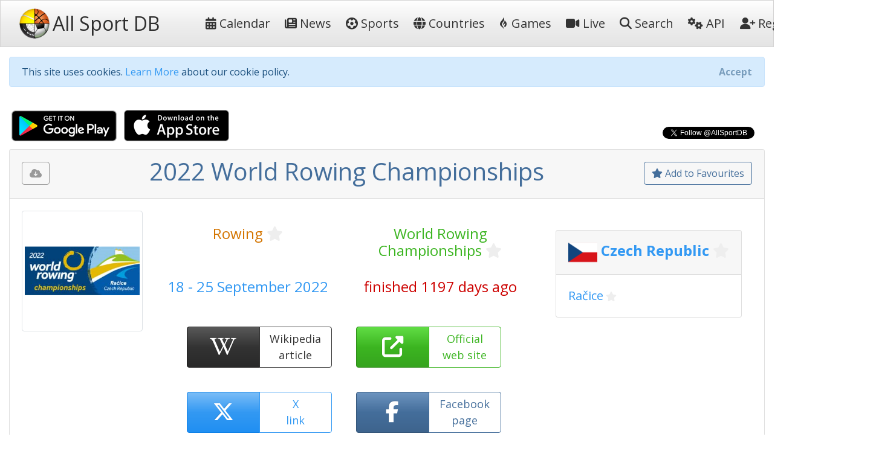

--- FILE ---
content_type: text/html; charset=utf-8
request_url: https://allsportdb.com/Events/2022-World-Rowing-Championships-10316
body_size: 9281
content:

<!DOCTYPE html>
<html lang="en-gb">
<head>
    <meta charset="utf-8" />
    <meta name="viewport" content="width=device-width, initial-scale=1.0" />
    <meta name="keywords" content="sport, sport calendar, world sport calendar, sport database, world sport events, sport events, sport events database, sports calendar, world sports calendar, sports database, world sports events, sports events, sports events database, live stream, tickets, 2022 World Rowing Championships" />
        <meta name="description" content="AllSportDB contains details of hundreds of sport events around the world and allows sports fans to keep track of their favourite sports - 2022 World Rowing Championships" />
    <meta name="classification" content="Sport, Sports, All Sports, World Sports, live stream, tickets" />
    <meta name="author" content="AllSportDB.com" />
    <meta name="copyright" content="AllSportDB.com" />
    <title>2022 World Rowing Championships</title>
    <link rel="icon" type="image/png" href="/favicon.png" />
    <link rel="shortcut icon" type="image/png" href="/favicon.png" />
    <link rel="apple-touch-icon" href="/img/apple-touch-icon.png" />
    <link rel="apple-touch-icon" sizes="72x72" href="/img/apple-touch-icon-72x72.png" />
    <link rel="apple-touch-icon" sizes="114x114" href="/img/apple-touch-icon-114x114.png" />
    <link rel="apple-touch-icon" sizes="144x144" href="/img/apple-touch-icon-144x144.png" />
    <link rel="stylesheet" href="/css/site.css?v2" />
    <link rel="stylesheet" href="/css/bootstrap.css" />
    <link rel="stylesheet" href="https://code.jquery.com/ui/1.12.1/themes/cupertino/jquery-ui.css">

    <link rel="stylesheet" href="/css/fontawesome.css" />
    <link rel="stylesheet" href="/css/brands.css" />
    <link rel="stylesheet" href="/css/solid.css" />

    <!-- Google Tag Manager -->
    <script>
        (function (w, d, s, l, i) {
            w[l] = w[l] || []; w[l].push({
                'gtm.start':
                    new Date().getTime(), event: 'gtm.js'
            }); var f = d.getElementsByTagName(s)[0],
                j = d.createElement(s), dl = l != 'dataLayer' ? '&l=' + l : ''; j.async = true; j.src =
                    'https://www.googletagmanager.com/gtm.js?id=' + i + dl; f.parentNode.insertBefore(j, f);
        })(window, document, 'script', 'dataLayer', 'GTM-KBHH6L');</script>
    <!-- End Google Tag Manager -->
    
        <meta name="twitter:card" content="product" />
        <meta name="twitter:site" content="&amp;AllSportDB" />
        <meta name="twitter:creator" content="&amp;AllSportDB" />
        <meta name="twitter:domain" content="allsportdb.com" />
        <meta name="twitter:title" content="2022 World Rowing Championships" />
        <meta name="twitter:description" content="AllSportDB contains details of hundreds of sport events around the world and allows sports fans to keep track of their favourite sports - 2022 World Rowing Championships" />
        <meta name="twitter:image" content="https://storage.allsportdb.com/orig/event/eb679ac1-bb6d-45fe-8115-c5ab28512d2d" />
        <meta name="twitter:label1" content="Dates" />
        <meta name="twitter:data1" content="18 - 25 September 2022" />
        <meta name="twitter:label2" content="Location" />
        <meta name="twitter:data2" content="Czech Republic Ra&#x10D;ice" />
        <meta property="og:url" content="https://allsportdb.com/Events/2022-World-Rowing-Championships-10316" />
        <meta property="og:type" content="website" />
        <meta property="og:title" content="2022 World Rowing Championships" />
        <meta property="og:description" content="AllSportDB contains details of hundreds of sport events around the world and allows sports fans to keep track of their favourite sports - 2022 World Rowing Championships" />
        <meta property="og:image" content="https://storage.allsportdb.com/orig/event/eb679ac1-bb6d-45fe-8115-c5ab28512d2d" />
        <meta property="fb:app_id" content="1563707857244995" />
        <link rel="canonical" href="https://allsportdb.com/Events/2022-World-Rowing-Championships-10316" />

</head>
<body>

    <!-- Google Tag Manager (noscript) -->
    <noscript>
        <iframe src="https://www.googletagmanager.com/ns.html?id=GTM-KBHH6L"
                height="0" width="0" style="display:none;visibility:hidden"></iframe>
    </noscript>
    <!-- End Google Tag Manager (noscript) -->

    <header>
        <nav class="navbar navbar-expand-lg navbar-light bg-light">
            <div class="container-fluid">
                <a class="navbar-brand text-nowrap" href="/">
                    <img src="/img/logo.png" height="50" width="50" title="AllSportDB.com Logo" alt="AllSportDB.com Logo" />&nbsp;<span class="h2 align-middle pr-5">All Sport DB</span>
                </a>
                <button class="navbar-toggler" type="button" data-bs-toggle="collapse" data-bs-target=".navbar-collapse" aria-controls="navbarSupportedContent" aria-expanded="false" aria-label="Toggle navigation">
                    <span class="navbar-toggler-icon"></span>
                </button>
                <div class="navbar-collapse collapse" id="navbarColor03">
                    <ul class="navbar-nav flex-grow-1">
                        <li class="nav-item">
                            <a class="nav-link text-dark text-nowrap" href="/"><i class="far fa-calendar-alt"></i>&nbsp;Calendar</a>
                        </li>
                        <li class="nav-item">
                            <a class="nav-link text-dark text-nowrap" href="/Home/News"><i class="far fa-newspaper"></i>&nbsp;News</a>
                        </li>
                        <li class="nav-item">
                            <a class="nav-link text-dark text-nowrap" href="/Home/SportIndex"><i class="fa-solid fa-futbol"></i>&nbsp;Sports</a>
                        </li>
                        <li class="nav-item">
                            <a class="nav-link text-dark text-nowrap" href="/Home/CountryIndex"><i class="fa-solid fa-globe"></i>&nbsp;Countries</a>
                        </li>
                        <li class="nav-item">
                            <a class="nav-link text-dark text-nowrap" href="/Home/Games"><i class="fa-brands fa-gripfire"></i>&nbsp;Games</a>
                        </li>
                        <li class="nav-item">
                            <a class="nav-link text-dark text-nowrap" href="/Home/LiveIndex"><i class="fa-solid fa-video"></i>&nbsp;Live</a>
                        </li>
                        <li class="nav-item">
                            <a class="nav-link text-dark text-nowrap" href="/Home/Search"><i class="fa-solid fa-search"></i>&nbsp;Search</a>
                        </li>
                        <li class="nav-item">
                            <a class="nav-link text-dark text-nowrap" href="/Home/ApiIndex"><i class="fa-solid fa-cogs"></i>&nbsp;API</a>
                        </li>
                    </ul>
                    
<ul class="navbar-nav">
        <li class="nav-item">
            <form class="form-inline" action="/Home/Login?returnUrl=https%3A%2F%2Fallsportdb.com%2FEvents%2F2022-World-Rowing-Championships-10316" method="post">
                <button type="submit" class="nav-link btn btn-link text-dark text-nowrap"><i class="fa-solid fa-user-plus"></i>&nbsp;Register</button>
            <input name="__RequestVerificationToken" type="hidden" value="CfDJ8J0yHgRdfXJPkuYYAyuZvTa6pmJGMUelG-tUvZm4JNETtvZvcJSLd8ynQR2-oLMmESjmQo3VsSgrQmeW08MMKwjAakLx8N4qF-NKWZ5KisWZ0Dlf0iWq37rcTlkzxqfBWKa1VxEXVxGU_AAy-REdtVo" /></form>
        </li>
        <li class="nav-item">
            <form class="form-inline" action="/Home/Login?returnUrl=https%3A%2F%2Fallsportdb.com%2FEvents%2F2022-World-Rowing-Championships-10316" method="post">
                <button type="submit" class="nav-link btn btn-link text-dark text-nowrap"><i class="fa-solid fa-sign-in-alt"></i>&nbsp;Login</button>
            <input name="__RequestVerificationToken" type="hidden" value="CfDJ8J0yHgRdfXJPkuYYAyuZvTa6pmJGMUelG-tUvZm4JNETtvZvcJSLd8ynQR2-oLMmESjmQo3VsSgrQmeW08MMKwjAakLx8N4qF-NKWZ5KisWZ0Dlf0iWq37rcTlkzxqfBWKa1VxEXVxGU_AAy-REdtVo" /></form>
        </li>
</ul>

                </div>
            </div>
        </nav>
    </header>


    <!-- Begin Facebook button setup script -->
    <div id="fb-root"></div>
    <script async defer crossorigin="anonymous" src="https://connect.facebook.net/en_GB/sdk.js#xfbml=1&version=v6.0&appId=1563707857244995&autoLogAppEvents=1"></script>
    <!-- End Facebook button setup script -->
    <!-- Begin Twitter button setup script -->
    <script async src="https://platform.twitter.com/widgets.js" charset="utf-8"></script>
    <!-- End Twitter button setup script -->

    <div class="container-fluid" style="max-width: 1600px;">
        


        <div id="cookieConsent" class="alert alert-info alert-dismissible fade show mt-3" role="alert">
            This site uses cookies. <a href="/Home/Cookies">Learn More</a> about our cookie policy.
            <button type="button" class="accept-policy close" data-bs-dismiss="alert" aria-label="Close" data-cookie-string=".AspNet.Consent=yes; expires=Mon, 04 Jan 2027 12:23:16 GMT; path=/; secure; samesite=strict">
                <span aria-hidden="true">Accept</span>
            </button>
        </div>
        <script>
            (function () {
                var button = document.querySelector("#cookieConsent button[data-cookie-string]");
                button.addEventListener("click", function (event) {
                    document.cookie = button.dataset.cookieString;
                }, false);
            })();
        </script>

        
    <!-- Modal -->
    <div class="modal fade" id="showRegisterPopUpModal" tabindex="-1" role="dialog" aria-labelledby="showRegisterPopUpModalLabel" aria-hidden="true">
        <div class="modal-dialog modal-dialog-centered" role="document">
            <div class="modal-content">
                <div class="modal-header">
                    <h5 class="modal-title" id="showRegisterPopUpModalLabel">Create free personal account</h5>
                </div>
                <div class="modal-body justify-content-center p-4">

                    <div class="alert alert-primary" role="alert">
                        <span class="lead">Benefits for registered users:</span>
                        <ul class="py-3">
                            <li>Select favourite sports, countries, cities, etc.</li>
                            <li>Get email notifications on event updates</li>
                            <li>Get AllSportDB newsletter</li>
                        </ul>
                        <form class="form-inline" action="/Home/Login?returnUrl=https%3A%2F%2Fallsportdb.com%2FEvents%2F2022-World-Rowing-Championships-10316" method="post">
                            <button type="submit" class="btn btn-primary text-nowrap"><i class="fa-solid fa-user-plus"></i><span class="">&nbsp;Register / Login</span></button>
                        <input name="__RequestVerificationToken" type="hidden" value="CfDJ8J0yHgRdfXJPkuYYAyuZvTa6pmJGMUelG-tUvZm4JNETtvZvcJSLd8ynQR2-oLMmESjmQo3VsSgrQmeW08MMKwjAakLx8N4qF-NKWZ5KisWZ0Dlf0iWq37rcTlkzxqfBWKa1VxEXVxGU_AAy-REdtVo" /></form>
                    </div>

                </div>
                    <div class="modal-footer">
                        <button type="button" class="accept-policy close" data-bs-dismiss="modal" aria-label="Close" data-cookie-string="registerpopupclosed=true">
                            <span aria-hidden="true">Close&nbsp;&times;</span>
                        </button>
                    </div>
                </div>
        </div>
    </div>
    <script>
        (function () {
            var button = document.querySelector("#showRegisterPopUpModal button[data-cookie-string]");
            button.addEventListener("click", function (event) {
                var d = new Date();
                var exdays = 365;
                d.setTime(d.getTime() + (exdays * 24 * 60 * 60 * 1000));
                var expires = "expires=" + d.toUTCString();
                document.cookie = button.dataset.cookieString + ";" + expires + ";path=/;secure;samesite=strict";
            }, false);
        })();

        window.addEventListener("load", function () {
            setTimeout(function () {
                $('#showRegisterPopUpModal').modal('show');
            }, 4000);
        });
    </script>


        


        <main role="main">
            

<script type="application/ld&#x2B;json">
    {
    "@context": "http://schema.org",
    "@type": "SportsEvent",
    "name": "2022 World Rowing Championships",
    "description": "2022 World Rowing Championships",

        "startDate" : "2022-09-18",
        "endDate" : "2022-09-25",
    "url" : "https://allsportdb.com/Events/2022-World-Rowing-Championships-10316",
        "image" : ["https://storage.allsportdb.com/orig/event/eb679ac1-bb6d-45fe-8115-c5ab28512d2d"],
    "performer" : {},
    "location" : [
            {
            "@type" : "City",
            "name" : "Ra&#x10D;ice",
            "address" : "Ra&#x10D;ice, Czech Republic"
            }
    ]}
</script>

<div class="row justify-content-between">
    <div class="col-auto">
        <a class="px-1" href='https://play.google.com/store/apps/details?id=com.LorusSoftware.AllSportDBLive'><img alt='Get it on Google Play' src='/img/app_download_google.png' /></a>
        <a class="px-1" href='https://itunes.apple.com/us/app/all-sport-db-live/id1541527180'><img alt='Download on the App Store' src='/img/app_download_apple.png' /></a>
    </div>
    <div class="col-auto mt-3">
        
    <div>
        <div class="text-right">
            <div class="fb-like" data-href="https://allsportdb.com/Events/2022-World-Rowing-Championships-10316" data-width="" data-layout="button_count" data-action="like" data-size="small" data-share="true"></div>
        </div>
        <div class="text-right">
            <a href="https://twitter.com/AllSportDB?ref_src=twsrc%5Etfw" class="twitter-follow-button align-middle" data-show-count="true">Follow @AllSportDB</a>
        </div>
    </div>

    </div>
</div>

<div itemscope itemtype="http://schema.org/Event">

    <div class="card">
        <div class="card-header text-center">
            
<div class="float-left pt-2">
    <div class="btn btn-outline-secondary" title="Please login to download iCalendar" data-bs-toggle="tooltip" data-placement="bottom"><i class="fa-solid fa-cloud-download-alt"></i></div>
</div>

            
<div class="float-right pt-2">
        <a href="/UserAccount/AddFavouriteEvent/10316?mode=1" class="btn btn-outline-primary" title="Add to Favourites to get notified about updates and changes" data-bs-toggle="tooltip" data-placement="bottom"><i class="far fa-star"></i>&nbsp;Add to Favourites</a>
</div>
            <h1 itemprop="name" class="text-primary">
                2022 World Rowing Championships
            </h1>
        </div>
        
<div class="card-body position-relative">
    

    <div class="row">
            <div class="col-auto">
                <img src="https://storage.allsportdb.com/orig/event/eb679ac1-bb6d-45fe-8115-c5ab28512d2d" style="max-width: 200px; max-height: 200px;" class="img-thumbnail rounded" alt="2022 World Rowing Championships" />
            </div>
            <link rel="image_src" href="https://storage.allsportdb.com/orig/event/eb679ac1-bb6d-45fe-8115-c5ab28512d2d" />
        <div class="col">
            <div class="row justify-content-center pt-4">
                <div class="col h4 text-center">
                    <a href="/Sports/Rowing" class="text-warning">Rowing</a>
                    
<a href="#" class="link-fav-selected text-warning small" data-object-type="Sport" data-id="14" title="Remove from Favourite Sports" style="display:none" data-bs-toggle="tooltip" data-placement="bottom"><i class="fa-solid fa-star"></i></a>
<a href="#" class="link-fav-deselected text-light" data-object-type="Sport" data-id="14" title="Add to Favourite Sports" style="display:inline" data-bs-toggle="tooltip" data-placement="bottom"><i class="far fa-star"></i></a>

                </div>
                <div class="col h4 text-center">
                    <a href="/Competitions/World-Rowing-Championships-82" class="text-success">World Rowing Championships</a>
                    
<a href="#" class="link-fav-selected text-success small" data-object-type="Competition" data-id="82" title="Remove from Favourite Competitions" style="display:none" data-bs-toggle="tooltip" data-placement="bottom"><i class="fa-solid fa-star"></i></a>
<a href="#" class="link-fav-deselected text-light" data-object-type="Competition" data-id="82" title="Add to Favourite Competitions" style="display:inline" data-bs-toggle="tooltip" data-placement="bottom"><i class="far fa-star"></i></a>

                </div>
            </div>
            <div class="row justify-content-center pt-4">
                <div class="col h4 text-center text-info">
                    18 - 25 September 2022
                </div>
                <div class="col h4 text-center text-danger">
                    finished 1197 days ago
                </div>
            </div>
            <div class="row justify-content-center pt-4">

                    <div class="btn-group faevent" title="Wikipedia: https://en.wikipedia.org/wiki/2022_World_Rowing_Championships" data-bs-toggle="tooltip" data-placement="bottom">
                        <a href='https://en.wikipedia.org/wiki/2022_World_Rowing_Championships' target="_blank" class="btn btn-dark faeventlink" role="button">
                            <i class="fa-brands fa-wikipedia-w"></i>
                        </a>
                        <a href='https://en.wikipedia.org/wiki/2022_World_Rowing_Championships' target="_blank" class="btn btn-outline-dark faeventtext" role="button">
                            Wikipedia<br />article
                        </a>
                    </div>
                    <div class="btn-group faevent" title="Website: https://worldrowing.com/event/2022-world-rowing-championships" role="button" data-bs-toggle="tooltip" data-placement="bottom">
                        <a href='https://worldrowing.com/event/2022-world-rowing-championships' target=" _blank" class="btn btn-success faeventlink">
                            <i class="fa-solid fa-external-link-alt"></i>
                        </a>
                        <a href='https://worldrowing.com/event/2022-world-rowing-championships' target=" _blank" class="btn btn-outline-success faeventtext">
                            Official<br />web site
                        </a>
                    </div>
                    <div class="btn-group faevent" title="X tags: @WorldRowing #WRChamps" role="button" data-bs-toggle="tooltip" data-placement="bottom">
                        <a href='https://twitter.com/search?q=%40WorldRowing%20OR%20%23WRChamps' target="_blank" class="btn btn-info faeventlink">
                            <i class="fa-brands fa-x-twitter"></i>
                        </a>
                        <a href='https://twitter.com/search?q=%40WorldRowing%20OR%20%23WRChamps' target="_blank" class="btn btn-outline-info faeventtext">
                            X<br />link
                        </a>
                    </div>
                    <div class="btn-group faevent" title="Facebook Page: https://www.facebook.com/WorldRowing" role="button" data-bs-toggle="tooltip" data-placement="bottom">
                        <a href='https://www.facebook.com/WorldRowing' target="_blank" class="btn btn-primary faeventlink">
                            <i class="fa-brands fa-facebook-f"></i>
                        </a>
                        <a href='https://www.facebook.com/WorldRowing' target="_blank" class="btn btn-outline-primary faeventtext">
                            Facebook<br />page
                        </a>
                    </div>
                        <div class="btn-group faevent" title="Live stream: https://worldrowing.com/event/2022-world-rowing-championships" role="button" data-bs-toggle="tooltip" data-placement="bottom">
                            <a href='https://worldrowing.com/event/2022-world-rowing-championships' target="_blank" class="btn btn-danger faeventlink">
                                <i class="fa-solid fa-video"></i>
                            </a>
                            <a href='https://worldrowing.com/event/2022-world-rowing-championships' target="_blank" class="btn btn-outline-danger faeventtext">
                                Live<br />stream
                            </a>
                        </div>
            </div>
        </div>
            <div class="justify-content-center p-4">
                
    <div class="card m-2">
        <h4 class="card-header">

            <img src="https://storage.allsportdb.com/flags/flag-cz.png" alt="Czech Republic" width="48" height="48" align="middle" />

                <a href="/Countries/Czech-Republic" class="text-info font-weight-bold">Czech Republic</a>
                
<a href="#" class="link-fav-selected text-info font-weight-bold" data-object-type="Country" data-id="7" title="Remove from Favourite Countries" style="display:none" data-bs-toggle="tooltip" data-placement="bottom"><i class="fa-solid fa-star"></i></a>
<a href="#" class="link-fav-deselected text-light" data-object-type="Country" data-id="7" title="Add to Favourite Countries" style="display:inline" data-bs-toggle="tooltip" data-placement="bottom"><i class="far fa-star"></i></a>


        </h4>
        <div class="card-body">

                    <a href="/Locations/Ra&#x10D;ice-4209" class="lead text-info">Ra&#x10D;ice</a>
                    
<a href="#" class="link-fav-selected text-info" data-object-type="Location" data-id="4209" title="Remove from Favourite Cities" style="display:none" data-bs-toggle="tooltip" data-placement="bottom"><i class="fa-solid fa-star"></i></a>
<a href="#" class="link-fav-deselected text-light" data-object-type="Location" data-id="4209" title="Add to Favourite Cities" style="display:inline" data-bs-toggle="tooltip" data-placement="bottom"><i class="far fa-star"></i></a>

        </div>
    </div>
    <br />

            </div>
    </div>
</div>
    </div>


    <br />

    <div class="row">
        <div class="col">
            
<div class="card mb-3">
    <div class="card-header">
        Event Details
    </div>
    <div class="card-body">
        <table class="table table-hover table-borderless table-responsive">
            <tr>
                <th>
                    Sport
                </th>
                <td>
                    &#x1F6A3;
                    <a href="/Sports/Rowing" class="text-warning">Rowing</a>
                    
<a href="#" class="link-fav-selected text-warning" data-object-type="Sport" data-id="14" title="Remove from Favourite Sports" style="display:none" data-bs-toggle="tooltip" data-placement="bottom"><i class="fa-solid fa-star"></i></a>
<a href="#" class="link-fav-deselected text-light" data-object-type="Sport" data-id="14" title="Add to Favourite Sports" style="display:inline" data-bs-toggle="tooltip" data-placement="bottom"><i class="far fa-star"></i></a>

                </td>
            </tr>
            <tr>
                <th>
                    Competition
                </th>
                <td>
                    <a href="/Competitions/World-Rowing-Championships-82" class="text-success">World Rowing Championships</a>
                    
<a href="#" class="link-fav-selected text-success" data-object-type="Competition" data-id="82" title="Remove from Favourite Competitions" style="display:none" data-bs-toggle="tooltip" data-placement="bottom"><i class="fa-solid fa-star"></i></a>
<a href="#" class="link-fav-deselected text-light" data-object-type="Competition" data-id="82" title="Add to Favourite Competitions" style="display:inline" data-bs-toggle="tooltip" data-placement="bottom"><i class="far fa-star"></i></a>

                </td>
            </tr>
            <tr>
                <th>
                    Event
                </th>
                <td>
                    2022
                </td>
            </tr>
            <tr>
                <th>
                    Date From
                </th>
                <td>
                        <time itemprop="startDate" datetime='2022-09-18'>18 September 2022</time>
                </td>
            </tr>
            <tr>
                <th>
                    Date To
                </th>
                <td>
                        <time itemprop="endDate" datetime='2022-09-25'>25 September 2022</time>
                </td>
            </tr>
            <tr>
                <th>
                    Status
                </th>
                <td>
                    <span class="text-danger">finished 1197 days ago</span>
                </td>
            </tr>
                <tr>
                    <th>
                        Wikipedia
                    </th>
                    <td class="text-nowrap">
                        <a href='https://en.wikipedia.org/wiki/2022_World_Rowing_Championships' target="_blank" title="https://en.wikipedia.org/wiki/2022_World_Rowing_Championships"><i class="fa-brands fa-wikipedia-w text-dark font-weight-bold"></i>&nbsp;&nbsp;https://en.wikipedia.org/wiki/2022_World...</a>
                    </td>
                </tr>
                <tr>
                    <th>
                        Website
                    <td class="text-nowrap">
                        <a href='https://worldrowing.com/event/2022-world-rowing-championships' target="_blank" title="https://worldrowing.com/event/2022-world-rowing-championships"><i class="fa-solid fa-external-link-alt text-success"></i>&nbsp;&nbsp;https://worldrowing.com/event/2022-world...</a>
                    </td>
                </tr>
                <tr>
                    <th>
                        Live TV
                    </th>
                    <td class="text-nowrap">
                            <a href='https://worldrowing.com/event/2022-world-rowing-championships' target="_blank" title="https://worldrowing.com/event/2022-world-rowing-championships"><i class="fa-solid fa-video text-danger"></i>&nbsp;&nbsp;https://worldrowing.com/event/2022-world...</a>
                    </td>
                </tr>
        </table>
    </div>
</div>

        </div>
        <div class="col">
            
<div class="card mb-3">
    <div class="card-header">
        Competition Details
    </div>
    <div class="card-body">
        <table class="table table-hover table-borderless table-responsive">
            <tr>
                <th>
                    Competition
                </th>
                <td>
                    <a href="/Competitions/World-Rowing-Championships-82" class="text-success">World Rowing Championships</a>
                    
<a href="#" class="link-fav-selected text-success" data-object-type="Competition" data-id="82" title="Remove from Favourite Competitions" style="display:none" data-bs-toggle="tooltip" data-placement="bottom"><i class="fa-solid fa-star"></i></a>
<a href="#" class="link-fav-deselected text-light" data-object-type="Competition" data-id="82" title="Add to Favourite Competitions" style="display:inline" data-bs-toggle="tooltip" data-placement="bottom"><i class="far fa-star"></i></a>

                </td>
            </tr>
            <tr>
                <th>
                    Age Group
                </th>
                <td>
                    Senior
                </td>
            </tr>
            <tr>
                <th>
                    Gender
                </th>
                <td>
                    Mixed
                </td>
            </tr>
            <tr>
                <th>
                    Continent
                </th>
                <td>
                    World
                </td>
            </tr>
                <tr>
                    <th>
                        Website
                    </th>
                    <td class="text-nowrap">
                        <a href='http://www.worldrowing.com' target="_blank"><i class="fa-solid fa-external-link-alt text-success"></i>&nbsp;&nbsp;http://www.worldrowing.com</a>
                    </td>
                </tr>
                <tr>
                    <th>
                        Calendar
                    </th>
                    <td class="text-nowrap">
                        <a href='http://www.worldrowing.com' target="_blank"><i class="far fa-calendar-alt text-warning"></i>&nbsp;&nbsp;http://www.worldrowing.com</a>
                    </td>
                </tr>
                <tr>
                    <th class="text-nowrap">
                        Facebook Page
                    </th>
                    <td class="text-nowrap">
                        <a href='https://www.facebook.com/WorldRowing' target="_blank"><i class="fa-brands fa-facebook-f text-primary"></i>&nbsp;&nbsp;https://www.facebook.com/WorldRowing</a>
                    </td>
                </tr>
                <tr>
                    <th>
                        X Tag(s)
                    </th>
                    <td class="text-nowrap">
                        <a href='https://twitter.com/search?q=%40WorldRowing%20OR%20%23WRChamps' target="_blank" title="@WorldRowing WRChamps"><i class="fa-brands fa-x-twitter text-info"></i>&nbsp;&nbsp;@WorldRowing WRChamps</a>
                    </td>
                </tr>
        </table>
    </div>
</div>

        </div>
        <div class="col">
            
<div class="card mb-3">
    <div class="card-header">
        Related Events
    </div>
    <div class="card-body overflow-auto" style="max-height: 500px;">
        <table class="table table-sm table-hover table-borderless">
                <tr class="">
                        <td class="align-middle">
                            <img src="https://storage.allsportdb.com/thumb/event/664a7f52-73ec-4541-9d1a-f8e154a2dec7" title="2026 World Rowing Championships" data-bs-toggle="tooltip" data-placement="bottom" style="max-height: 50px; max-width: 50px;" />
                        </td>
                        <td class="align-middle">
                            <a href="/Events/2026-World-Rowing-Championships-17090" class="text-primary font-weight-bold" style="" title="2026 World Rowing Championships" data-bs-toggle="tooltip" data-placement="bottom">2026 </a>
                            
    <div class="small">
            <img src="https://storage.allsportdb.com/flags/flag-nl.png" alt='Netherlands' title='Netherlands' style="width: 20px; height: 20px;" />
            <a href="/Countries/Netherlands" class="text-info font-weight-bold">Netherlands</a>
            
<a href="#" class="link-fav-selected text-info font-weight-bold" data-object-type="Country" data-id="19" title="Remove from Favourite Countries" style="display:none" data-bs-toggle="tooltip" data-placement="bottom"><i class="fa-solid fa-star"></i></a>
<a href="#" class="link-fav-deselected text-light" data-object-type="Country" data-id="19" title="Add to Favourite Countries" style="display:inline" data-bs-toggle="tooltip" data-placement="bottom"><i class="far fa-star"></i></a>

            <a href="/Locations/Amsterdam-3368" class="text-info">Amsterdam</a>
            
<a href="#" class="link-fav-selected text-info" data-object-type="Location" data-id="3368" title="Remove from Favourite Cities" style="display:none" data-bs-toggle="tooltip" data-placement="bottom"><i class="fa-solid fa-star"></i></a>
<a href="#" class="link-fav-deselected text-light" data-object-type="Location" data-id="3368" title="Add to Favourite Cities" style="display:inline" data-bs-toggle="tooltip" data-placement="bottom"><i class="far fa-star"></i></a>

    </div>
    <div itemprop="location" itemscope itemtype="http://schema.org/Place">
            <meta itemprop="name" content="Amsterdam" />
            <span itemprop="geo" itemscope itemtype="http://schema.org/GeoCoordinates">
                <meta itemprop="latitude" content="52.373060" />
                <meta itemprop="longitude" content="4.892220" />
            </span>
            <span itemprop="address" itemscope itemtype="http://schema.org/PostalAddress">
                <meta itemprop="addressCountry" content="Netherlands" />
                <meta itemprop="addressLocality" content="Amsterdam" />
            </span>
    </div>

                        </td>
                </tr>
                <tr class="">
                        <td class="align-middle">
                            <img src="https://storage.allsportdb.com/thumb/event/125af65f-381f-43b9-b06e-24729f91314c" title="2025 World Rowing Championships" data-bs-toggle="tooltip" data-placement="bottom" style="max-height: 50px; max-width: 50px;" />
                        </td>
                        <td class="align-middle">
                            <a href="/Events/2025-World-Rowing-Championships-15647" class="text-primary font-weight-bold" style="text-decoration: line-through;" title="2025 World Rowing Championships" data-bs-toggle="tooltip" data-placement="bottom">2025 </a>
                            
    <div class="small">
            <img src="https://storage.allsportdb.com/flags/flag-cn.png" alt='China' title='China' style="width: 20px; height: 20px;" />
            <a href="/Countries/China" class="text-info font-weight-bold">China</a>
            
<a href="#" class="link-fav-selected text-info font-weight-bold" data-object-type="Country" data-id="49" title="Remove from Favourite Countries" style="display:none" data-bs-toggle="tooltip" data-placement="bottom"><i class="fa-solid fa-star"></i></a>
<a href="#" class="link-fav-deselected text-light" data-object-type="Country" data-id="49" title="Add to Favourite Countries" style="display:inline" data-bs-toggle="tooltip" data-placement="bottom"><i class="far fa-star"></i></a>

            <a href="/Locations/Shanghai-3458" class="text-info">Shanghai</a>
            
<a href="#" class="link-fav-selected text-info" data-object-type="Location" data-id="3458" title="Remove from Favourite Cities" style="display:none" data-bs-toggle="tooltip" data-placement="bottom"><i class="fa-solid fa-star"></i></a>
<a href="#" class="link-fav-deselected text-light" data-object-type="Location" data-id="3458" title="Add to Favourite Cities" style="display:inline" data-bs-toggle="tooltip" data-placement="bottom"><i class="far fa-star"></i></a>

    </div>
    <div itemprop="location" itemscope itemtype="http://schema.org/Place">
            <meta itemprop="name" content="Shanghai" />
            <span itemprop="geo" itemscope itemtype="http://schema.org/GeoCoordinates">
                <meta itemprop="latitude" content="31.200000" />
                <meta itemprop="longitude" content="121.500000" />
            </span>
            <span itemprop="address" itemscope itemtype="http://schema.org/PostalAddress">
                <meta itemprop="addressCountry" content="China" />
                <meta itemprop="addressLocality" content="Shanghai" />
            </span>
    </div>

                        </td>
                </tr>
                <tr class="">
                        <td class="align-middle">
                            <img src="https://storage.allsportdb.com/thumb/event/41a6ed7a-3c0d-4e08-91cf-3176d4f2eae3" title="2024 World Rowing Championships" data-bs-toggle="tooltip" data-placement="bottom" style="max-height: 50px; max-width: 50px;" />
                        </td>
                        <td class="align-middle">
                            <a href="/Events/2024-World-Rowing-Championships-12384" class="text-primary font-weight-bold" style="text-decoration: line-through;" title="2024 World Rowing Championships" data-bs-toggle="tooltip" data-placement="bottom">2024 </a>
                            
    <div class="small">
            <img src="https://storage.allsportdb.com/flags/flag-ca.png" alt='Canada' title='Canada' style="width: 20px; height: 20px;" />
            <a href="/Countries/Canada" class="text-info font-weight-bold">Canada</a>
            
<a href="#" class="link-fav-selected text-info font-weight-bold" data-object-type="Country" data-id="4" title="Remove from Favourite Countries" style="display:none" data-bs-toggle="tooltip" data-placement="bottom"><i class="fa-solid fa-star"></i></a>
<a href="#" class="link-fav-deselected text-light" data-object-type="Country" data-id="4" title="Add to Favourite Countries" style="display:inline" data-bs-toggle="tooltip" data-placement="bottom"><i class="far fa-star"></i></a>

            <a href="/Locations/St-Catharines-4594" class="text-info">St. Catharines</a>
            
<a href="#" class="link-fav-selected text-info" data-object-type="Location" data-id="4594" title="Remove from Favourite Cities" style="display:none" data-bs-toggle="tooltip" data-placement="bottom"><i class="fa-solid fa-star"></i></a>
<a href="#" class="link-fav-deselected text-light" data-object-type="Location" data-id="4594" title="Add to Favourite Cities" style="display:inline" data-bs-toggle="tooltip" data-placement="bottom"><i class="far fa-star"></i></a>

    </div>
    <div itemprop="location" itemscope itemtype="http://schema.org/Place">
            <meta itemprop="name" content="St. Catharines" />
            <span itemprop="geo" itemscope itemtype="http://schema.org/GeoCoordinates">
                <meta itemprop="latitude" content="43.183000" />
                <meta itemprop="longitude" content="-79.233000" />
            </span>
            <span itemprop="address" itemscope itemtype="http://schema.org/PostalAddress">
                <meta itemprop="addressCountry" content="Canada" />
                <meta itemprop="addressLocality" content="St. Catharines" />
            </span>
    </div>

                        </td>
                </tr>
                <tr class="">
                        <td class="align-middle">
                            <img src="https://storage.allsportdb.com/thumb/event/15dda3ad-0bf6-4091-8b5a-3ab349831bff" title="2023 World Rowing Championships" data-bs-toggle="tooltip" data-placement="bottom" style="max-height: 50px; max-width: 50px;" />
                        </td>
                        <td class="align-middle">
                            <a href="/Events/2023-World-Rowing-Championships-10324" class="text-primary font-weight-bold" style="text-decoration: line-through;" title="2023 World Rowing Championships" data-bs-toggle="tooltip" data-placement="bottom">2023 </a>
                            
    <div class="small">
            <img src="https://storage.allsportdb.com/flags/flag-rs.png" alt='Serbia' title='Serbia' style="width: 20px; height: 20px;" />
            <a href="/Countries/Serbia" class="text-info font-weight-bold">Serbia</a>
            
<a href="#" class="link-fav-selected text-info font-weight-bold" data-object-type="Country" data-id="46" title="Remove from Favourite Countries" style="display:none" data-bs-toggle="tooltip" data-placement="bottom"><i class="fa-solid fa-star"></i></a>
<a href="#" class="link-fav-deselected text-light" data-object-type="Country" data-id="46" title="Add to Favourite Countries" style="display:inline" data-bs-toggle="tooltip" data-placement="bottom"><i class="far fa-star"></i></a>

            <a href="/Locations/Belgrade-3450" class="text-info">Belgrade</a>
            
<a href="#" class="link-fav-selected text-info" data-object-type="Location" data-id="3450" title="Remove from Favourite Cities" style="display:none" data-bs-toggle="tooltip" data-placement="bottom"><i class="fa-solid fa-star"></i></a>
<a href="#" class="link-fav-deselected text-light" data-object-type="Location" data-id="3450" title="Add to Favourite Cities" style="display:inline" data-bs-toggle="tooltip" data-placement="bottom"><i class="far fa-star"></i></a>

    </div>
    <div itemprop="location" itemscope itemtype="http://schema.org/Place">
            <meta itemprop="name" content="Belgrade" />
            <span itemprop="geo" itemscope itemtype="http://schema.org/GeoCoordinates">
                <meta itemprop="latitude" content="44.817000" />
                <meta itemprop="longitude" content="20.467000" />
            </span>
            <span itemprop="address" itemscope itemtype="http://schema.org/PostalAddress">
                <meta itemprop="addressCountry" content="Serbia" />
                <meta itemprop="addressLocality" content="Belgrade" />
            </span>
    </div>

                        </td>
                </tr>
                <tr class="border">
                        <td class="align-middle">
                            <img src="https://storage.allsportdb.com/thumb/event/eb679ac1-bb6d-45fe-8115-c5ab28512d2d" title="2022 World Rowing Championships" data-bs-toggle="tooltip" data-placement="bottom" style="max-height: 50px; max-width: 50px;" />
                        </td>
                        <td class="align-middle">
                            <a href="/Events/2022-World-Rowing-Championships-10316" class="text-primary font-weight-bold" style="text-decoration: line-through;" title="2022 World Rowing Championships" data-bs-toggle="tooltip" data-placement="bottom">2022 </a>
                            
    <div class="small">
            <img src="https://storage.allsportdb.com/flags/flag-cz.png" alt='Czech Republic' title='Czech Republic' style="width: 20px; height: 20px;" />
            <a href="/Countries/Czech-Republic" class="text-info font-weight-bold">Czech Republic</a>
            
<a href="#" class="link-fav-selected text-info font-weight-bold" data-object-type="Country" data-id="7" title="Remove from Favourite Countries" style="display:none" data-bs-toggle="tooltip" data-placement="bottom"><i class="fa-solid fa-star"></i></a>
<a href="#" class="link-fav-deselected text-light" data-object-type="Country" data-id="7" title="Add to Favourite Countries" style="display:inline" data-bs-toggle="tooltip" data-placement="bottom"><i class="far fa-star"></i></a>

            <a href="/Locations/Ra&#x10D;ice-4209" class="text-info">Ra&#x10D;ice</a>
            
<a href="#" class="link-fav-selected text-info" data-object-type="Location" data-id="4209" title="Remove from Favourite Cities" style="display:none" data-bs-toggle="tooltip" data-placement="bottom"><i class="fa-solid fa-star"></i></a>
<a href="#" class="link-fav-deselected text-light" data-object-type="Location" data-id="4209" title="Add to Favourite Cities" style="display:inline" data-bs-toggle="tooltip" data-placement="bottom"><i class="far fa-star"></i></a>

    </div>
    <div itemprop="location" itemscope itemtype="http://schema.org/Place">
            <meta itemprop="name" content="Ra&#x10D;ice" />
            <span itemprop="geo" itemscope itemtype="http://schema.org/GeoCoordinates">
                <meta itemprop="latitude" content="50.460560" />
                <meta itemprop="longitude" content="14.349440" />
            </span>
            <span itemprop="address" itemscope itemtype="http://schema.org/PostalAddress">
                <meta itemprop="addressCountry" content="Czech Republic" />
                <meta itemprop="addressLocality" content="Ra&#x10D;ice" />
            </span>
    </div>

                        </td>
                </tr>
                <tr class="">
                        <td class="align-middle">
                            <img src="https://storage.allsportdb.com/thumb/event/ec794b92-62d0-4f4d-8c10-a413dee8ea97" title="2019 World Rowing Championships" data-bs-toggle="tooltip" data-placement="bottom" style="max-height: 50px; max-width: 50px;" />
                        </td>
                        <td class="align-middle">
                            <a href="/Events/2019-World-Rowing-Championships-4552" class="text-primary font-weight-bold" style="text-decoration: line-through;" title="2019 World Rowing Championships" data-bs-toggle="tooltip" data-placement="bottom">2019 </a>
                            
    <div class="small">
            <img src="https://storage.allsportdb.com/flags/flag-at.png" alt='Austria' title='Austria' style="width: 20px; height: 20px;" />
            <a href="/Countries/Austria" class="text-info font-weight-bold">Austria</a>
            
<a href="#" class="link-fav-selected text-info font-weight-bold" data-object-type="Country" data-id="57" title="Remove from Favourite Countries" style="display:none" data-bs-toggle="tooltip" data-placement="bottom"><i class="fa-solid fa-star"></i></a>
<a href="#" class="link-fav-deselected text-light" data-object-type="Country" data-id="57" title="Add to Favourite Countries" style="display:inline" data-bs-toggle="tooltip" data-placement="bottom"><i class="far fa-star"></i></a>

            <a href="/Locations/Ottensheim-3871" class="text-info">Ottensheim</a>
            
<a href="#" class="link-fav-selected text-info" data-object-type="Location" data-id="3871" title="Remove from Favourite Cities" style="display:none" data-bs-toggle="tooltip" data-placement="bottom"><i class="fa-solid fa-star"></i></a>
<a href="#" class="link-fav-deselected text-light" data-object-type="Location" data-id="3871" title="Add to Favourite Cities" style="display:inline" data-bs-toggle="tooltip" data-placement="bottom"><i class="far fa-star"></i></a>

    </div>
    <div itemprop="location" itemscope itemtype="http://schema.org/Place">
            <meta itemprop="name" content="Ottensheim" />
            <span itemprop="geo" itemscope itemtype="http://schema.org/GeoCoordinates">
                <meta itemprop="latitude" content="48.333330" />
                <meta itemprop="longitude" content="14.176940" />
            </span>
            <span itemprop="address" itemscope itemtype="http://schema.org/PostalAddress">
                <meta itemprop="addressCountry" content="Austria" />
                <meta itemprop="addressLocality" content="Ottensheim" />
            </span>
    </div>

                        </td>
                </tr>
                <tr class="">
                        <td class="align-middle">
                            <img src="https://storage.allsportdb.com/thumb/event/5d4da91b-42e8-4291-8770-57a5ebf28448" title="2018 World Rowing Championships" data-bs-toggle="tooltip" data-placement="bottom" style="max-height: 50px; max-width: 50px;" />
                        </td>
                        <td class="align-middle">
                            <a href="/Events/2018-World-Rowing-Championships-3372" class="text-primary font-weight-bold" style="text-decoration: line-through;" title="2018 World Rowing Championships" data-bs-toggle="tooltip" data-placement="bottom">2018 </a>
                            
    <div class="small">
            <img src="https://storage.allsportdb.com/flags/flag-bg.png" alt='Bulgaria' title='Bulgaria' style="width: 20px; height: 20px;" />
            <a href="/Countries/Bulgaria" class="text-info font-weight-bold">Bulgaria</a>
            
<a href="#" class="link-fav-selected text-info font-weight-bold" data-object-type="Country" data-id="3" title="Remove from Favourite Countries" style="display:none" data-bs-toggle="tooltip" data-placement="bottom"><i class="fa-solid fa-star"></i></a>
<a href="#" class="link-fav-deselected text-light" data-object-type="Country" data-id="3" title="Add to Favourite Countries" style="display:inline" data-bs-toggle="tooltip" data-placement="bottom"><i class="far fa-star"></i></a>

            <a href="/Locations/Plovdiv-3515" class="text-info">Plovdiv</a>
            
<a href="#" class="link-fav-selected text-info" data-object-type="Location" data-id="3515" title="Remove from Favourite Cities" style="display:none" data-bs-toggle="tooltip" data-placement="bottom"><i class="fa-solid fa-star"></i></a>
<a href="#" class="link-fav-deselected text-light" data-object-type="Location" data-id="3515" title="Add to Favourite Cities" style="display:inline" data-bs-toggle="tooltip" data-placement="bottom"><i class="far fa-star"></i></a>

    </div>
    <div itemprop="location" itemscope itemtype="http://schema.org/Place">
            <meta itemprop="name" content="Plovdiv" />
            <span itemprop="geo" itemscope itemtype="http://schema.org/GeoCoordinates">
                <meta itemprop="latitude" content="42.150000" />
                <meta itemprop="longitude" content="24.750000" />
            </span>
            <span itemprop="address" itemscope itemtype="http://schema.org/PostalAddress">
                <meta itemprop="addressCountry" content="Bulgaria" />
                <meta itemprop="addressLocality" content="Plovdiv" />
            </span>
    </div>

                        </td>
                </tr>
                <tr class="">
                        <td class="align-middle">
                            <img src="https://storage.allsportdb.com/thumb/event/f7f88c12-875b-487f-a8f7-db90453ad191" title="2017 World Rowing Championships" data-bs-toggle="tooltip" data-placement="bottom" style="max-height: 50px; max-width: 50px;" />
                        </td>
                        <td class="align-middle">
                            <a href="/Events/2017-World-Rowing-Championships-3371" class="text-primary font-weight-bold" style="text-decoration: line-through;" title="2017 World Rowing Championships" data-bs-toggle="tooltip" data-placement="bottom">2017 </a>
                            
    <div class="small">
            <img src="https://storage.allsportdb.com/flags/flag-us.png" alt='United States' title='United States' style="width: 20px; height: 20px;" />
            <a href="/Countries/United-States" class="text-info font-weight-bold">United States</a>
            
<a href="#" class="link-fav-selected text-info font-weight-bold" data-object-type="Country" data-id="41" title="Remove from Favourite Countries" style="display:none" data-bs-toggle="tooltip" data-placement="bottom"><i class="fa-solid fa-star"></i></a>
<a href="#" class="link-fav-deselected text-light" data-object-type="Country" data-id="41" title="Add to Favourite Countries" style="display:inline" data-bs-toggle="tooltip" data-placement="bottom"><i class="far fa-star"></i></a>

            <a href="/Locations/Sarasota-4310" class="text-info">Sarasota</a>
            
<a href="#" class="link-fav-selected text-info" data-object-type="Location" data-id="4310" title="Remove from Favourite Cities" style="display:none" data-bs-toggle="tooltip" data-placement="bottom"><i class="fa-solid fa-star"></i></a>
<a href="#" class="link-fav-deselected text-light" data-object-type="Location" data-id="4310" title="Add to Favourite Cities" style="display:inline" data-bs-toggle="tooltip" data-placement="bottom"><i class="far fa-star"></i></a>

    </div>
    <div itemprop="location" itemscope itemtype="http://schema.org/Place">
            <meta itemprop="name" content="Sarasota" />
            <span itemprop="geo" itemscope itemtype="http://schema.org/GeoCoordinates">
                <meta itemprop="latitude" content="27.337220" />
                <meta itemprop="longitude" content="-82.535280" />
            </span>
            <span itemprop="address" itemscope itemtype="http://schema.org/PostalAddress">
                <meta itemprop="addressCountry" content="United States" />
                <meta itemprop="addressLocality" content="Sarasota" />
            </span>
    </div>

                        </td>
                </tr>
                <tr class="">
                        <td class="align-middle">
                            <img src="https://storage.allsportdb.com/thumb/event/f639b186-c640-4cea-8b9c-d24dd034acec" title="2016 World Rowing Championships" data-bs-toggle="tooltip" data-placement="bottom" style="max-height: 50px; max-width: 50px;" />
                        </td>
                        <td class="align-middle">
                            <a href="/Events/2016-World-Rowing-Championships-3370" class="text-primary font-weight-bold" style="text-decoration: line-through;" title="2016 World Rowing Championships" data-bs-toggle="tooltip" data-placement="bottom">2016 </a>
                            
    <div class="small">
            <img src="https://storage.allsportdb.com/flags/flag-nl.png" alt='Netherlands' title='Netherlands' style="width: 20px; height: 20px;" />
            <a href="/Countries/Netherlands" class="text-info font-weight-bold">Netherlands</a>
            
<a href="#" class="link-fav-selected text-info font-weight-bold" data-object-type="Country" data-id="19" title="Remove from Favourite Countries" style="display:none" data-bs-toggle="tooltip" data-placement="bottom"><i class="fa-solid fa-star"></i></a>
<a href="#" class="link-fav-deselected text-light" data-object-type="Country" data-id="19" title="Add to Favourite Countries" style="display:inline" data-bs-toggle="tooltip" data-placement="bottom"><i class="far fa-star"></i></a>

            <a href="/Locations/Rotterdam-3868" class="text-info">Rotterdam</a>
            
<a href="#" class="link-fav-selected text-info" data-object-type="Location" data-id="3868" title="Remove from Favourite Cities" style="display:none" data-bs-toggle="tooltip" data-placement="bottom"><i class="fa-solid fa-star"></i></a>
<a href="#" class="link-fav-deselected text-light" data-object-type="Location" data-id="3868" title="Add to Favourite Cities" style="display:inline" data-bs-toggle="tooltip" data-placement="bottom"><i class="far fa-star"></i></a>

    </div>
    <div itemprop="location" itemscope itemtype="http://schema.org/Place">
            <meta itemprop="name" content="Rotterdam" />
            <span itemprop="geo" itemscope itemtype="http://schema.org/GeoCoordinates">
                <meta itemprop="latitude" content="51.917000" />
                <meta itemprop="longitude" content="4.500000" />
            </span>
            <span itemprop="address" itemscope itemtype="http://schema.org/PostalAddress">
                <meta itemprop="addressCountry" content="Netherlands" />
                <meta itemprop="addressLocality" content="Rotterdam" />
            </span>
    </div>

                        </td>
                </tr>
                <tr class="">
                        <td class="align-middle">
                            <img src="https://storage.allsportdb.com/thumb/event/1275deb5-d891-4f99-84ec-434e949a15cd" title="2015 World Rowing Championships" data-bs-toggle="tooltip" data-placement="bottom" style="max-height: 50px; max-width: 50px;" />
                        </td>
                        <td class="align-middle">
                            <a href="/Events/2015-World-Rowing-Championships-234" class="text-primary font-weight-bold" style="text-decoration: line-through;" title="2015 World Rowing Championships" data-bs-toggle="tooltip" data-placement="bottom">2015 </a>
                            
    <div class="small">
            <img src="https://storage.allsportdb.com/flags/flag-fr.png" alt='France' title='France' style="width: 20px; height: 20px;" />
            <a href="/Countries/France" class="text-info font-weight-bold">France</a>
            
<a href="#" class="link-fav-selected text-info font-weight-bold" data-object-type="Country" data-id="10" title="Remove from Favourite Countries" style="display:none" data-bs-toggle="tooltip" data-placement="bottom"><i class="fa-solid fa-star"></i></a>
<a href="#" class="link-fav-deselected text-light" data-object-type="Country" data-id="10" title="Add to Favourite Countries" style="display:inline" data-bs-toggle="tooltip" data-placement="bottom"><i class="far fa-star"></i></a>

            <a href="/Locations/Aiguebelette-3517" class="text-info">Aiguebelette</a>
            
<a href="#" class="link-fav-selected text-info" data-object-type="Location" data-id="3517" title="Remove from Favourite Cities" style="display:none" data-bs-toggle="tooltip" data-placement="bottom"><i class="fa-solid fa-star"></i></a>
<a href="#" class="link-fav-deselected text-light" data-object-type="Location" data-id="3517" title="Add to Favourite Cities" style="display:inline" data-bs-toggle="tooltip" data-placement="bottom"><i class="far fa-star"></i></a>

    </div>
    <div itemprop="location" itemscope itemtype="http://schema.org/Place">
            <meta itemprop="name" content="Aiguebelette" />
            <span itemprop="geo" itemscope itemtype="http://schema.org/GeoCoordinates">
                <meta itemprop="latitude" content="45.538600" />
                <meta itemprop="longitude" content="5.815600" />
            </span>
            <span itemprop="address" itemscope itemtype="http://schema.org/PostalAddress">
                <meta itemprop="addressCountry" content="France" />
                <meta itemprop="addressLocality" content="Aiguebelette" />
            </span>
    </div>

                        </td>
                </tr>
                <tr class="">
                        <td class="align-middle">
                            <img src="https://storage.allsportdb.com/thumb/comp/8eca9aa1-ba42-43cb-a4d7-8e2a83f3bb06" title="2014 World Rowing Championships" data-bs-toggle="tooltip" data-placement="bottom" style="max-height: 50px; max-width: 50px;" />
                        </td>
                        <td class="align-middle">
                            <a href="/Events/2014-World-Rowing-Championships-233" class="text-primary font-weight-bold" style="text-decoration: line-through;" title="2014 World Rowing Championships" data-bs-toggle="tooltip" data-placement="bottom">2014 </a>
                            
    <div class="small">
            <img src="https://storage.allsportdb.com/flags/flag-nl.png" alt='Netherlands' title='Netherlands' style="width: 20px; height: 20px;" />
            <a href="/Countries/Netherlands" class="text-info font-weight-bold">Netherlands</a>
            
<a href="#" class="link-fav-selected text-info font-weight-bold" data-object-type="Country" data-id="19" title="Remove from Favourite Countries" style="display:none" data-bs-toggle="tooltip" data-placement="bottom"><i class="fa-solid fa-star"></i></a>
<a href="#" class="link-fav-deselected text-light" data-object-type="Country" data-id="19" title="Add to Favourite Countries" style="display:inline" data-bs-toggle="tooltip" data-placement="bottom"><i class="far fa-star"></i></a>

            <a href="/Locations/Amsterdam-3368" class="text-info">Amsterdam</a>
            
<a href="#" class="link-fav-selected text-info" data-object-type="Location" data-id="3368" title="Remove from Favourite Cities" style="display:none" data-bs-toggle="tooltip" data-placement="bottom"><i class="fa-solid fa-star"></i></a>
<a href="#" class="link-fav-deselected text-light" data-object-type="Location" data-id="3368" title="Add to Favourite Cities" style="display:inline" data-bs-toggle="tooltip" data-placement="bottom"><i class="far fa-star"></i></a>

    </div>
    <div itemprop="location" itemscope itemtype="http://schema.org/Place">
            <meta itemprop="name" content="Amsterdam" />
            <span itemprop="geo" itemscope itemtype="http://schema.org/GeoCoordinates">
                <meta itemprop="latitude" content="52.373060" />
                <meta itemprop="longitude" content="4.892220" />
            </span>
            <span itemprop="address" itemscope itemtype="http://schema.org/PostalAddress">
                <meta itemprop="addressCountry" content="Netherlands" />
                <meta itemprop="addressLocality" content="Amsterdam" />
            </span>
    </div>

                        </td>
                </tr>
                <tr class="">
                        <td class="align-middle">
                            <img src="https://storage.allsportdb.com/thumb/comp/8eca9aa1-ba42-43cb-a4d7-8e2a83f3bb06" title="2013 World Rowing Championships" data-bs-toggle="tooltip" data-placement="bottom" style="max-height: 50px; max-width: 50px;" />
                        </td>
                        <td class="align-middle">
                            <a href="/Events/2013-World-Rowing-Championships-232" class="text-primary font-weight-bold" style="text-decoration: line-through;" title="2013 World Rowing Championships" data-bs-toggle="tooltip" data-placement="bottom">2013 </a>
                            
    <div class="small">
            <img src="https://storage.allsportdb.com/flags/flag-kr.png" alt='South Korea' title='South Korea' style="width: 20px; height: 20px;" />
            <a href="/Countries/South-Korea" class="text-info font-weight-bold">South Korea</a>
            
<a href="#" class="link-fav-selected text-info font-weight-bold" data-object-type="Country" data-id="54" title="Remove from Favourite Countries" style="display:none" data-bs-toggle="tooltip" data-placement="bottom"><i class="fa-solid fa-star"></i></a>
<a href="#" class="link-fav-deselected text-light" data-object-type="Country" data-id="54" title="Add to Favourite Countries" style="display:inline" data-bs-toggle="tooltip" data-placement="bottom"><i class="far fa-star"></i></a>

            <a href="/Locations/Chungju-3516" class="text-info">Chungju</a>
            
<a href="#" class="link-fav-selected text-info" data-object-type="Location" data-id="3516" title="Remove from Favourite Cities" style="display:none" data-bs-toggle="tooltip" data-placement="bottom"><i class="fa-solid fa-star"></i></a>
<a href="#" class="link-fav-deselected text-light" data-object-type="Location" data-id="3516" title="Add to Favourite Cities" style="display:inline" data-bs-toggle="tooltip" data-placement="bottom"><i class="far fa-star"></i></a>

    </div>
    <div itemprop="location" itemscope itemtype="http://schema.org/Place">
            <meta itemprop="name" content="Chungju" />
            <span itemprop="geo" itemscope itemtype="http://schema.org/GeoCoordinates">
                <meta itemprop="latitude" content="36.967000" />
                <meta itemprop="longitude" content="127.950000" />
            </span>
            <span itemprop="address" itemscope itemtype="http://schema.org/PostalAddress">
                <meta itemprop="addressCountry" content="South Korea" />
                <meta itemprop="addressLocality" content="Chungju" />
            </span>
    </div>

                        </td>
                </tr>
                <tr class="">
                        <td class="align-middle">
                            <img src="https://storage.allsportdb.com/thumb/comp/8eca9aa1-ba42-43cb-a4d7-8e2a83f3bb06" title="2012 World Rowing Championships" data-bs-toggle="tooltip" data-placement="bottom" style="max-height: 50px; max-width: 50px;" />
                        </td>
                        <td class="align-middle">
                            <a href="/Events/2012-World-Rowing-Championships-231" class="text-primary font-weight-bold" style="text-decoration: line-through;" title="2012 World Rowing Championships" data-bs-toggle="tooltip" data-placement="bottom">2012 </a>
                            
    <div class="small">
            <img src="https://storage.allsportdb.com/flags/flag-bg.png" alt='Bulgaria' title='Bulgaria' style="width: 20px; height: 20px;" />
            <a href="/Countries/Bulgaria" class="text-info font-weight-bold">Bulgaria</a>
            
<a href="#" class="link-fav-selected text-info font-weight-bold" data-object-type="Country" data-id="3" title="Remove from Favourite Countries" style="display:none" data-bs-toggle="tooltip" data-placement="bottom"><i class="fa-solid fa-star"></i></a>
<a href="#" class="link-fav-deselected text-light" data-object-type="Country" data-id="3" title="Add to Favourite Countries" style="display:inline" data-bs-toggle="tooltip" data-placement="bottom"><i class="far fa-star"></i></a>

            <a href="/Locations/Plovdiv-3515" class="text-info">Plovdiv</a>
            
<a href="#" class="link-fav-selected text-info" data-object-type="Location" data-id="3515" title="Remove from Favourite Cities" style="display:none" data-bs-toggle="tooltip" data-placement="bottom"><i class="fa-solid fa-star"></i></a>
<a href="#" class="link-fav-deselected text-light" data-object-type="Location" data-id="3515" title="Add to Favourite Cities" style="display:inline" data-bs-toggle="tooltip" data-placement="bottom"><i class="far fa-star"></i></a>

    </div>
    <div itemprop="location" itemscope itemtype="http://schema.org/Place">
            <meta itemprop="name" content="Plovdiv" />
            <span itemprop="geo" itemscope itemtype="http://schema.org/GeoCoordinates">
                <meta itemprop="latitude" content="42.150000" />
                <meta itemprop="longitude" content="24.750000" />
            </span>
            <span itemprop="address" itemscope itemtype="http://schema.org/PostalAddress">
                <meta itemprop="addressCountry" content="Bulgaria" />
                <meta itemprop="addressLocality" content="Plovdiv" />
            </span>
    </div>

                        </td>
                </tr>
        </table>
    </div>
</div>

        </div>
    </div>


    <br />

    
<div class="card">
    <div class="card-header">
        <i class="fa-solid fa-globe"></i>&nbsp;&nbsp;Event Location(s)
    </div>
    <div class="card-body">
        <table class="table table-hover table-borderless">
            <tr>
                <th>
                    Country
                </th>
                <th>
                    City
                </th>
                <th>

                </th>
            </tr>
                <tr itemprop="location" itemscope itemtype="http://schema.org/Place">
                    <td>
                        <div class="font-weight-bold">
                                <a href="/Countries/Czech-Republic">
                                    <img src="https://storage.allsportdb.com/flags/flag-cz.png" alt="Czech Republic" width="20" height="20" align="middle" />
                                    Czech Republic
                                    
<a href="#" class="link-fav-selected text-info font-weight-bold" data-object-type="Country" data-id="7" title="Remove from Favourite Countries" style="display:none" data-bs-toggle="tooltip" data-placement="bottom"><i class="fa-solid fa-star"></i></a>
<a href="#" class="link-fav-deselected text-light" data-object-type="Country" data-id="7" title="Add to Favourite Countries" style="display:inline" data-bs-toggle="tooltip" data-placement="bottom"><i class="far fa-star"></i></a>

                                </a>
                        </div>
                    </td>
                    <td>
                        <a href="/Locations/Ra&#x10D;ice-4209" style="" itemprop="name">Ra&#x10D;ice</a>
                        
<a href="#" class="link-fav-selected text-info" data-object-type="Location" data-id="4209" title="Remove from Favourite Cities" style="display:none" data-bs-toggle="tooltip" data-placement="bottom"><i class="fa-solid fa-star"></i></a>
<a href="#" class="link-fav-deselected text-light" data-object-type="Location" data-id="4209" title="Add to Favourite Cities" style="display:inline" data-bs-toggle="tooltip" data-placement="bottom"><i class="far fa-star"></i></a>


                        <span itemprop="geo" itemscope itemtype="http://schema.org/GeoCoordinates">
                            <meta itemprop="latitude" content="50.460560" />
                            <meta itemprop="longitude" content="14.349440" />
                        </span>

                        <span itemprop="address" itemscope itemtype="http://schema.org/PostalAddress">
                            <meta itemprop="addressCountry" content="Czech Republic" />
                            <meta itemprop="addressLocality" content="Ra&#x10D;ice" />
                        </span>
                    </td>

                </tr>
        </table>
        <div>
        </div>

    </div>
</div>



</div>

<br />


        <div class="card">
            <div class="card-header">
                <i class="fa-solid fa-map-marked-alt"></i>&nbsp;&nbsp;Map
            </div>
            <div class="card-body">
                <div class="text-center overflow-auto">
                    <a href="/Home/MapLocation/1596458171" target="_blank" title="Click to open dynamic map">
                        <img src="https://maps.googleapis.com/maps/api/staticmap?size=640x500&amp;zoom=7&amp;markers=color:red%7Clabel:R%7C50.460560,14.349440&amp;key=AIzaSyA6MoU0g4wsZyXtBKNIdLHj2749WMe9UyA" alt="map" />
                    </a>
                </div>
            </div>
        </div>


    <br />
    <div class="row">
        <div class="col">
            
<div class="card">
    <div class="card-header">
        <i class="fa-solid fa-plane-departure"></i>&nbsp;&nbsp;Flight Search
    </div>
    <div class="card-body">
        <div data-skyscanner-widget="SearchWidget"
             data-locale="en-GB"
             data-market="GB"
             data-currency="GBP"
             data-flight-outbound-date='2022-09-17'
             data-flight-inbound-date='2022-09-26'
             data-destination-name="'Ra&#x10D;ice Czech Republic'"
             data-origin-geo-lookup="true"></div>
        <script src="https://widgets.skyscanner.net/widget-server/js/loader.js" async></script>
    </div>
</div>

        </div>
        <div class="col">
            
<div class="card">
    <div class="card-header">
        <i class="fa-solid fa-hotel"></i>&nbsp;&nbsp;Hotel Search
    </div>
    <div class="card-body">
        <div data-skyscanner-widget="HotelSearchWidget"
             data-locale="en-GB"
             data-market="GB"
             data-currency="GBP"
             data-destination-name="'Ra&#x10D;ice Czech Republic'"
             data-hotel-check-in-date='2022-09-17'
             data-hotel-check-out-date='2022-09-26'></div>
        <script src="https://widgets.skyscanner.net/widget-server/js/loader.js" async></script>
    </div>
</div>

        </div>
        <div class="col">
            
<div class="card">
    <div class="card-header">
        <i class="fa-solid fa-car"></i>&nbsp;&nbsp;Car Hire Search
    </div>
    <div class="card-body">
        <div data-skyscanner-widget="CarHireWidget"
             data-locale="en-GB"
             data-market="GB"
             data-currency="GBP"
             data-destination-name="'Ra&#x10D;ice'"
             data-car-pick-up-date='2022-09-17'
             data-car-drop-off-date='2022-09-26'></div>
    </div>
    <script src="https://widgets.skyscanner.net/widget-server/js/loader.js" async></script>
</div>

        </div>
    </div>


        </main>
    </div>

    <footer class="footer text-muted text-center mt-4 border-top font-weight-bold">
        <div class="container-fluid">
            <br />
            <div class="p-1">
                <a href="/Home/About">About</a> |
                <a href="/Home/Privacy">Privacy Policy</a> |
                <a href="/Home/Terms">Terms And Conditions</a> |
                <a href="/Home/Cookies">Cookie Policy</a>
            </div>
            <div class="p-1">
                Copyright &copy; <a href="https://www.lorus-software.co.uk" target="_blank">Lorus Software Limited</a>
                2012 - 2026
            </div>
            <div class="p-1">
                Contact: <a href="/cdn-cgi/l/email-protection#07616262636566646c47666b6b747768757363652964686a387472656d6264733a506265746e7362223537616262636566646c"><span class="__cf_email__" data-cfemail="b1d7d4d4d5d3d0d2daf1d0ddddc2c1dec3c5d5d39fd2dedc">[email&#160;protected]</span></a>
            </div>
            <br />
            <div class="p-1 h1">
                <a class="p-3" href="https://www.facebook.com/AllSportDB" title="AllSportDB on Facebook" target="_blank"><i class="fa-brands fa-facebook-f" style="color: #3b5998;"></i></a>
                <a class="p-3" href="https://twitter.com/AllSportDB" title="AllSportDB on X" target="_blank"><i class="fa-brands fa-x-twitter" style="color: #00acee;"></i></a>
                <a class="p-3" href="https://allsportdb.wordpress.com" title="AllSportDB on Wordpress" target="_blank"><i class="fa-brands fa-wordpress-simple" style="color: #21759b;"></i></a>
                <a class="p-3" href="https://allsportdb.blogspot.co.uk" title="AllSportDB on Blogger" target="_blank"><i class="fa-brands fa-blogger-b" style="color: #fc4f08;"></i></a>
                <a class="p-3" href="https://allsportdb.com/Feed" title="RSS feed of AllSportDB" target="_blank"><i class="fa-solid fa-rss" style="color: #ee802f;"></i></a>
            </div>
            <br />
            <div class="p-1">
                <a class="p-1" href='https://play.google.com/store/apps/details?id=com.LorusSoftware.AllSportDBLive'><img alt='Get it on Google Play' src='/img/app_download_google.png' /></a>
                <a class="p-1" href='https://itunes.apple.com/us/app/all-sport-db-live/id1541527180'><img alt='Download on the App Store' src='/img/app_download_apple.png' /></a>
            </div>
            <hr />
            <div>
                <p class="small mx-auto" style="max-width: 1050px;">
                    *Disclaimer:
                    - Event information presented on AllSportDB.com may not be fully accurate.
                    - Event logos may be protected by copyright and trademark of their owners.
                    - Presentation of these logos on AllSportDB.com web site and associated online platforms and mobile applications is considered to qualify as 'Fair dealing' in United Kingdom law.
                </p>
            </div>
            <br />
            &nbsp;
        </div>
    </footer>

    <!-- Modal -->
    <div class="modal fade" id="favouritesErrorModal" tabindex="-1" role="dialog" aria-labelledby="favouritesErrorModalLabel" aria-hidden="true">
        <div class="modal-dialog modal-dialog-centered" role="document">
            <div class="modal-content">
                <div class="modal-header">
                    <h5 class="modal-title" id="favouritesErrorModalLabel">Add to Favourites</h5>
                    <button type="button" class="close" data-bs-dismiss="modal" aria-label="Close">
                        <span aria-hidden="true">&times;</span>
                    </button>
                </div>
                <div class="modal-body h4 text-primary font-weight-bold">
                    You are not logged in. Please login or register.
                </div>
                <div class="modal-footer">
                    <button type="button" class="btn btn-primary" data-bs-dismiss="modal">Close</button>
                </div>
            </div>
        </div>
    </div>

    <script data-cfasync="false" src="/cdn-cgi/scripts/5c5dd728/cloudflare-static/email-decode.min.js"></script><script src="https://code.jquery.com/jquery-3.6.0.min.js"></script>
    <script src="https://code.jquery.com/ui/1.13.2/jquery-ui.min.js"></script>
    <script src="https://cdn.jsdelivr.net/npm/bootstrap@5.1.3/dist/js/bootstrap.bundle.min.js" integrity="sha384-ka7Sk0Gln4gmtz2MlQnikT1wXgYsOg+OMhuP+IlRH9sENBO0LRn5q+8nbTov4+1p" crossorigin="anonymous"></script>

    <script src="/js/site.js"></script>

    

    <script type="text/javascript">var infolinks_pid = 3372385; var infolinks_wsid = 0;</script>
    <script type="text/javascript" src="//resources.infolinks.com/js/infolinks_main.js"></script>
<script defer src="https://static.cloudflareinsights.com/beacon.min.js/vcd15cbe7772f49c399c6a5babf22c1241717689176015" integrity="sha512-ZpsOmlRQV6y907TI0dKBHq9Md29nnaEIPlkf84rnaERnq6zvWvPUqr2ft8M1aS28oN72PdrCzSjY4U6VaAw1EQ==" data-cf-beacon='{"version":"2024.11.0","token":"ad59247884ec46689ccbcb9e6429ccba","r":1,"server_timing":{"name":{"cfCacheStatus":true,"cfEdge":true,"cfExtPri":true,"cfL4":true,"cfOrigin":true,"cfSpeedBrain":true},"location_startswith":null}}' crossorigin="anonymous"></script>
</body>
</html>


--- FILE ---
content_type: text/css
request_url: https://allsportdb.com/css/site.css?v2
body_size: -6
content:
/* Please see documentation at https://docs.microsoft.com/aspnet/core/client-side/bundling-and-minification
for details on configuring this project to bundle and minify static web assets. */

a.navbar-brand {
    white-space: normal;
    text-align: center;
    word-break: break-all;
}

.ui-datepicker {
    z-index: 9999;
    position: relative;
}

/* Sticky footer styles
-------------------------------------------------- */
html {
    font-size: 16px;
}

.text-black {
    color: #444 !important;
}

.border-top {
    border-top: 1px solid #e5e5e5;
}

.border-bottom {
    border-bottom: 1px solid #e5e5e5;
}

.box-shadow {
    box-shadow: 0 .25rem .75rem rgba(0, 0, 0, .05);
}

button.accept-policy {
    font-size: 1rem;
    line-height: inherit;
}

/* my */

main {
    padding-top: 10px;
    min-height: 500px;
}

.faicon {
    font-size: 15px !important;
    color: white;
}

    .faicon:hover {
        color: white;
    }

.faevent {
    padding: 10px;
    margin: 10px;
    width: 260px;
}

.faeventlink {
    font-size: 35px !important;
    width: 130px;
    color: white;
}

    .faeventlink:hover {
        color: white;
    }

.faeventtext {
    width: 130px;
    font-size: 18px !important;
}

    .faeventtext:hover {
        color: white;
    }

.link {
    color: navy;
}

.table {
    color: #444 !important;
}

.card-header {
    color: #444 !important;
}

.nav-link {
    font-size: 20px !important;
    padding: 12px !important;
}

.bg-whitesmoke {
    background-color: whitesmoke;
}

/* ----- mobile table view - Events Table ----- */

/* show only in mobile view */
#eventsTable td:nth-of-type(11) {
    display: none;
}

@media only screen and (max-width: 760px), (min-device-width: 768px) and (max-device-width: 1024px) {

    #eventsTable table, #eventsTable thead, #eventsTable tbody, #eventsTable th {
        display: block;
        border: none;
    }

    #eventsTable th {
        position: absolute;
        top: -9999px;
        left: -9999px;
        border: none !important;
    }

    #eventsTable tr {
        border: solid 1px #ccc !important;
    }

    #eventsTable td {
        display: block;
        border: none;
        position: relative;
    }

        #eventsTable td:before {
            position: absolute;
            white-space: nowrap;
            margin-left: -100px;
        }

        #eventsTable td:nth-of-type(1) {
            border: none !important;
            float: left;
        }

        #eventsTable td:nth-of-type(2) {
            border: none !important;
            display: none;
        }

        #eventsTable td:nth-of-type(3) {
            border: none !important;
            float: left;
        }

        #eventsTable td:nth-of-type(4) {
            border: none !important;
            float: left;
        }

        #eventsTable td:nth-of-type(5) {
            border: none !important;
            float: left;
        }

        #eventsTable td:nth-of-type(6) {
            border: none !important;
            float: left;
        }

        #eventsTable td:nth-of-type(7) {
            border: none !important;
            float: left;
            clear: both;
            margin-left: 100px;
        }

            #eventsTable td:nth-of-type(7):before {
                content: "Date: ";
                font-weight: bold;
            }

        #eventsTable td:nth-of-type(8) {
            border: none !important;
            float: left;
            clear: both;
            margin-left: 100px;
        }

            #eventsTable td:nth-of-type(8):before {
                content: "Links: ";
                font-weight: bold;
            }

        #eventsTable td:nth-of-type(9) {
            display: none;
        }

        #eventsTable td:nth-of-type(10) {
            border: none !important;
            float: left;
        }

        #eventsTable td:nth-of-type(11) {
            border: none !important;
            float: left;
            display: block;
            clear: both;
            margin-left: 100px;
        }

            #eventsTable td:nth-of-type(11):before {
                content: "Status: ";
                font-weight: bold;
            }
}

/* ----- mobile table view - Index Page ----- */

/* show only in mobile view */

#indexTable .indexCellStatus {
    display: none !important;
}

#indexTable .indexCellDatesText {
    display: none !important;
}

#indexTable .indexMobileSponsoredContent {
    display: none !important;
}

#indexTable .indexDesktopSponsoredContent {
    display: block !important;
}

@media only screen and (max-width: 760px), (min-device-width: 768px) and (max-device-width: 1024px) {
    #indexCaption {
        font-size: 40px;
    }

    #indexTable table, #indexTable thead, #indexTable tbody, #indexTable th {
        display: block;
        border: none;
    }

    #indexTable th {
        position: absolute;
        top: -9999px;
        left: -9999px;
        border: none !important;
    }

    #indexTable tr {
        border: solid 1px #ccc !important;
    }

    #indexTable td {
        display: block;
        border: none;
        position: relative;
    }

        #indexTable td:before {
            position: absolute;
            white-space: nowrap;
            margin-left: -100px;
        }

    /* Logo */
    #indexTable .indexCellLogo {
        border: none !important;
        float: left;
    }

    /* Admin Age */
    #indexTable .indexCellAge {
        border: none !important;
        float: left;
    }

    /* Title */
    #indexTable .indexCellEvent {
        border: none !important;
        float: left;
    }

    /* Locations */
    #indexTable .indexCellLocation {
        border: none !important;
        float: left;
        display: block;
        clear: both;
        margin-left: 100px;
    }

        #indexTable .indexCellLocation:before {
            content: "Location: ";
            font-weight: bold;
            vertical-align: central;
        }

    /* Wiki */
    #indexTable .indexCellLinksWiki {
        border: none !important;
        float: left;
        clear: both;
    }

    /* Links */
    #indexTable .indexCellLinks {
        border: none !important;
        float: left;
    }

    /* Days */
    #indexTable .indexCellCalendar {
        display: none;
    }

    /* Sponsored Dates */
    #indexTable .indexCellSponsored {
        display: none;
    }

    /* Sponsored Content Note for Mobile */
    #indexTable .indexMobileSponsoredContent {
        display: block !important;
    }

    /* Sponsored Content Note for Desktop */
    #indexTable .indexDesktopSponsoredContent {
        display: none !important;
    }

    /* Status - Mobile only */
    #indexTable .indexCellStatus {
        border: none !important;
        float: left;
        display: block !important;
        clear: both;
        margin-left: 100px;
    }

        #indexTable .indexCellStatus:before {
            content: "Status: ";
            font-weight: bold;
            vertical-align: central;
        }

    /* Dates - Mobile only */
    #indexTable .indexCellDatesText {
        border: none !important;
        float: left;
        display: block !important;
        clear: both;
        margin-left: 100px;
    }

        #indexTable .indexCellDatesText:before {
            content: "Dates: ";
            font-weight: bold;
        }
}

/* Table favourite with hover */
.tr-favourite {
    background-color: #FFFFDD !important;
}

    .tr-favourite:hover {
        background-color: #DDDDAA !important;
    }

/* Calendar day colours */

.calendar-day-weekend {
    color: crimson;
}

.calendar-day-weekday {
    color: #333;
}

.calendar-th-day-today {
    background-color: lightgrey;
}

.calendar-th-day {
}

.calendar-td-day-event-today {
    background-color: lightpink;
}

.calendar-td-day-event {
    background-color: seashell;
}

.calendar-td-day-empty-today {
    background-color: lightgrey;
}

.calendar-td-day-empty {
    background-color: whitesmoke;
}

.table-hover tbody tr:hover .calendar-td-day-event-today {
    background-color: palevioletred;
}

.table-hover tbody tr:hover .calendar-td-day-event {
    background-color: #e8d4cd;
}

.table-hover tbody tr:hover .calendar-td-day-empty-today {
    background-color: #999;
}

.table-hover tbody tr:hover .calendar-td-day-empty {
    background-color: #eee;
}
